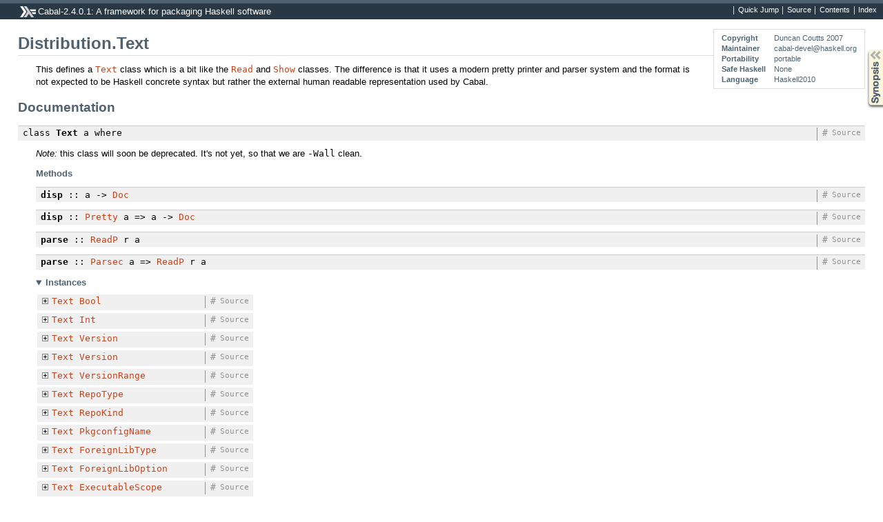

--- FILE ---
content_type: text/html; charset=utf-8
request_url: https://hackage-origin.haskell.org/package/Cabal-2.4.0.1/docs/Distribution-Text.html
body_size: 6233
content:
<!DOCTYPE html PUBLIC "-//W3C//DTD XHTML 1.0 Transitional//EN" "http://www.w3.org/TR/xhtml1/DTD/xhtml1-transitional.dtd"><html xmlns="http://www.w3.org/1999/xhtml"><head><style type="text/css">#synopsis details:not([open]) > ul { visibility: hidden; }</style><meta http-equiv="Content-Type" content="text/html; charset=UTF-8" /><title>Distribution.Text</title><link href="ocean.css" rel="stylesheet" type="text/css" title="Ocean" /><link rel="stylesheet" type="text/css" href="quick-jump.css" /><script src="haddock-bundle.min.js" async="async" type="text/javascript"></script><script src="https://cdnjs.cloudflare.com/ajax/libs/mathjax/2.7.0/MathJax.js?config=TeX-AMS-MML_HTMLorMML" type="text/javascript"></script></head><body><div id="package-header"><ul class="links" id="page-menu"><li><a href="src/Distribution.Text.html">Source</a></li><li><a href="/package/Cabal-2.4.0.1">Contents</a></li><li><a href="doc-index.html">Index</a></li></ul><p class="caption">Cabal-2.4.0.1: A framework for packaging Haskell software</p></div><div id="content"><div id="module-header"><table class="info"><tr><th valign="top">Copyright</th><td>Duncan Coutts 2007</td></tr><tr><th>Maintainer</th><td>cabal-devel@haskell.org</td></tr><tr><th>Portability</th><td>portable</td></tr><tr><th>Safe Haskell</th><td>None</td></tr><tr><th>Language</th><td>Haskell2010</td></tr></table><p class="caption">Distribution.Text</p></div><div id="description"><p class="caption">Description</p><div class="doc"><p>This defines a <code><a href="Distribution-Text.html#t:Text" title="Distribution.Text">Text</a></code> class which is a bit like the <code><a href="Distribution-Compat-Prelude-Internal.html#t:Read" title="Distribution.Compat.Prelude.Internal">Read</a></code> and <code><a href="Distribution-Compat-Prelude-Internal.html#t:Show" title="Distribution.Compat.Prelude.Internal">Show</a></code>
 classes. The difference is that it uses a modern pretty printer and parser
 system and the format is not expected to be Haskell concrete syntax but
 rather the external human readable representation used by Cabal.</p></div></div><div id="synopsis"><details id="syn"><summary>Synopsis</summary><ul class="details-toggle" data-details-id="syn"><li class="src short"><span class="keyword">class</span> <a href="#t:Text">Text</a> a <span class="keyword">where</span><ul class="subs"></ul></li><li class="src short"><a href="#v:defaultStyle">defaultStyle</a> :: <a href="/package/pretty-1.1.3.6/docs/Text-PrettyPrint-Annotated.html#t:Style" title="Text.PrettyPrint.Annotated">Style</a></li><li class="src short"><a href="#v:display">display</a> :: <a href="Distribution-Text.html#t:Text" title="Distribution.Text">Text</a> a =&gt; a -&gt; <a href="Distribution-Compat-Prelude-Internal.html#t:String" title="Distribution.Compat.Prelude.Internal">String</a></li><li class="src short"><a href="#v:flatStyle">flatStyle</a> :: <a href="/package/pretty-1.1.3.6/docs/Text-PrettyPrint-Annotated.html#t:Style" title="Text.PrettyPrint.Annotated">Style</a></li><li class="src short"><a href="#v:simpleParse">simpleParse</a> :: <a href="Distribution-Text.html#t:Text" title="Distribution.Text">Text</a> a =&gt; <a href="Distribution-Compat-Prelude-Internal.html#t:String" title="Distribution.Compat.Prelude.Internal">String</a> -&gt; <a href="Distribution-Compat-Prelude-Internal.html#t:Maybe" title="Distribution.Compat.Prelude.Internal">Maybe</a> a</li><li class="src short"><a href="#v:stdParse">stdParse</a> :: <a href="Distribution-Text.html#t:Text" title="Distribution.Text">Text</a> ver =&gt; (ver -&gt; <a href="Distribution-Compat-Prelude-Internal.html#t:String" title="Distribution.Compat.Prelude.Internal">String</a> -&gt; res) -&gt; <a href="Distribution-Compat-ReadP.html#t:ReadP" title="Distribution.Compat.ReadP">ReadP</a> r res</li></ul></details></div><div id="interface"><h1>Documentation</h1><div class="top"><p class="src"><span class="keyword">class</span> <a id="t:Text" class="def">Text</a> a <span class="keyword">where</span> <a href="src/Distribution.Text.html#Text" class="link">Source</a> <a href="#t:Text" class="selflink">#</a></p><div class="doc"><p><em>Note:</em> this class will soon be deprecated.
 It's not yet, so that we are <code>-Wall</code> clean.</p></div><div class="subs methods"><p class="caption">Methods</p><p class="src"><a id="v:disp" class="def">disp</a> :: a -&gt; <a href="/package/pretty-1.1.3.6/docs/Text-PrettyPrint.html#t:Doc" title="Text.PrettyPrint">Doc</a> <a href="src/Distribution.Text.html#disp" class="link">Source</a> <a href="#v:disp" class="selflink">#</a></p><p class="src"><a id="v:disp" class="def">disp</a> :: <a href="Distribution-Pretty.html#t:Pretty" title="Distribution.Pretty">Pretty</a> a =&gt; a -&gt; <a href="/package/pretty-1.1.3.6/docs/Text-PrettyPrint.html#t:Doc" title="Text.PrettyPrint">Doc</a> <a href="src/Distribution.Text.html#disp" class="link">Source</a> <a href="#v:disp" class="selflink">#</a></p><p class="src"><a id="v:parse" class="def">parse</a> :: <a href="Distribution-Compat-ReadP.html#t:ReadP" title="Distribution.Compat.ReadP">ReadP</a> r a <a href="src/Distribution.Text.html#parse" class="link">Source</a> <a href="#v:parse" class="selflink">#</a></p><p class="src"><a id="v:parse" class="def">parse</a> :: <a href="Distribution-Parsec-Class.html#t:Parsec" title="Distribution.Parsec.Class">Parsec</a> a =&gt; <a href="Distribution-Compat-ReadP.html#t:ReadP" title="Distribution.Compat.ReadP">ReadP</a> r a <a href="src/Distribution.Text.html#parse" class="link">Source</a> <a href="#v:parse" class="selflink">#</a></p></div><div class="subs instances"><details id="i:Text" open="open"><summary>Instances</summary><table><tr><td class="src clearfix"><span class="inst-left"><span class="instance details-toggle-control details-toggle" data-details-id="i:ic:Text:Text:1"></span> <a href="Distribution-Text.html#t:Text" title="Distribution.Text">Text</a> <a href="Distribution-Compat-Prelude-Internal.html#t:Bool" title="Distribution.Compat.Prelude.Internal">Bool</a></span> <a href="src/Distribution.Text.html#line-76" class="link">Source</a> <a href="#t:Text" class="selflink">#</a></td><td class="doc empty">&nbsp;</td></tr><tr><td colspan="2"><details id="i:ic:Text:Text:1"><summary class="hide-when-js-enabled">Instance details</summary><p>Defined in <a href="Distribution-Text.html">Distribution.Text</a></p> <div class="subs methods"><p class="caption">Methods</p><p class="src"><a href="#v:disp">disp</a> :: <a href="Distribution-Compat-Prelude-Internal.html#t:Bool" title="Distribution.Compat.Prelude.Internal">Bool</a> -&gt; <a href="/package/pretty-1.1.3.6/docs/Text-PrettyPrint.html#t:Doc" title="Text.PrettyPrint">Doc</a> <a href="src/Distribution.Text.html#disp" class="link">Source</a> <a href="#v:disp" class="selflink">#</a></p><p class="src"><a href="#v:parse">parse</a> :: <a href="Distribution-Compat-ReadP.html#t:ReadP" title="Distribution.Compat.ReadP">ReadP</a> r <a href="Distribution-Compat-Prelude-Internal.html#t:Bool" title="Distribution.Compat.Prelude.Internal">Bool</a> <a href="src/Distribution.Text.html#parse" class="link">Source</a> <a href="#v:parse" class="selflink">#</a></p></div></details></td></tr><tr><td class="src clearfix"><span class="inst-left"><span class="instance details-toggle-control details-toggle" data-details-id="i:ic:Text:Text:2"></span> <a href="Distribution-Text.html#t:Text" title="Distribution.Text">Text</a> <a href="Distribution-Compat-Prelude-Internal.html#t:Int" title="Distribution.Compat.Prelude.Internal">Int</a></span> <a href="src/Distribution.Text.html#line-82" class="link">Source</a> <a href="#t:Text" class="selflink">#</a></td><td class="doc empty">&nbsp;</td></tr><tr><td colspan="2"><details id="i:ic:Text:Text:2"><summary class="hide-when-js-enabled">Instance details</summary><p>Defined in <a href="Distribution-Text.html">Distribution.Text</a></p> <div class="subs methods"><p class="caption">Methods</p><p class="src"><a href="#v:disp">disp</a> :: <a href="Distribution-Compat-Prelude-Internal.html#t:Int" title="Distribution.Compat.Prelude.Internal">Int</a> -&gt; <a href="/package/pretty-1.1.3.6/docs/Text-PrettyPrint.html#t:Doc" title="Text.PrettyPrint">Doc</a> <a href="src/Distribution.Text.html#disp" class="link">Source</a> <a href="#v:disp" class="selflink">#</a></p><p class="src"><a href="#v:parse">parse</a> :: <a href="Distribution-Compat-ReadP.html#t:ReadP" title="Distribution.Compat.ReadP">ReadP</a> r <a href="Distribution-Compat-Prelude-Internal.html#t:Int" title="Distribution.Compat.Prelude.Internal">Int</a> <a href="src/Distribution.Text.html#parse" class="link">Source</a> <a href="#v:parse" class="selflink">#</a></p></div></details></td></tr><tr><td class="src clearfix"><span class="inst-left"><span class="instance details-toggle-control details-toggle" data-details-id="i:ic:Text:Text:3"></span> <a href="Distribution-Text.html#t:Text" title="Distribution.Text">Text</a> <a href="/package/base-4.11.1.0/docs/Data-Version.html#t:Version" title="Data.Version">Version</a></span> <a href="src/Distribution.Text.html#line-94" class="link">Source</a> <a href="#t:Text" class="selflink">#</a></td><td class="doc empty">&nbsp;</td></tr><tr><td colspan="2"><details id="i:ic:Text:Text:3"><summary class="hide-when-js-enabled">Instance details</summary><p>Defined in <a href="Distribution-Text.html">Distribution.Text</a></p> <div class="subs methods"><p class="caption">Methods</p><p class="src"><a href="#v:disp">disp</a> :: <a href="/package/base-4.11.1.0/docs/Data-Version.html#t:Version" title="Data.Version">Version</a> -&gt; <a href="/package/pretty-1.1.3.6/docs/Text-PrettyPrint.html#t:Doc" title="Text.PrettyPrint">Doc</a> <a href="src/Distribution.Text.html#disp" class="link">Source</a> <a href="#v:disp" class="selflink">#</a></p><p class="src"><a href="#v:parse">parse</a> :: <a href="Distribution-Compat-ReadP.html#t:ReadP" title="Distribution.Compat.ReadP">ReadP</a> r <a href="/package/base-4.11.1.0/docs/Data-Version.html#t:Version" title="Data.Version">Version</a> <a href="src/Distribution.Text.html#parse" class="link">Source</a> <a href="#v:parse" class="selflink">#</a></p></div></details></td></tr><tr><td class="src clearfix"><span class="inst-left"><span class="instance details-toggle-control details-toggle" data-details-id="i:ic:Text:Text:4"></span> <a href="Distribution-Text.html#t:Text" title="Distribution.Text">Text</a> <a href="Distribution-Types-Version.html#t:Version" title="Distribution.Types.Version">Version</a></span> <a href="src/Distribution.Text.html#line-125" class="link">Source</a> <a href="#t:Text" class="selflink">#</a></td><td class="doc empty">&nbsp;</td></tr><tr><td colspan="2"><details id="i:ic:Text:Text:4"><summary class="hide-when-js-enabled">Instance details</summary><p>Defined in <a href="Distribution-Types-Version.html">Distribution.Types.Version</a></p> <div class="subs methods"><p class="caption">Methods</p><p class="src"><a href="#v:disp">disp</a> :: <a href="Distribution-Types-Version.html#t:Version" title="Distribution.Types.Version">Version</a> -&gt; <a href="/package/pretty-1.1.3.6/docs/Text-PrettyPrint.html#t:Doc" title="Text.PrettyPrint">Doc</a> <a href="src/Distribution.Text.html#disp" class="link">Source</a> <a href="#v:disp" class="selflink">#</a></p><p class="src"><a href="#v:parse">parse</a> :: <a href="Distribution-Compat-ReadP.html#t:ReadP" title="Distribution.Compat.ReadP">ReadP</a> r <a href="Distribution-Types-Version.html#t:Version" title="Distribution.Types.Version">Version</a> <a href="src/Distribution.Text.html#parse" class="link">Source</a> <a href="#v:parse" class="selflink">#</a></p></div></details></td></tr><tr><td class="src clearfix"><span class="inst-left"><span class="instance details-toggle-control details-toggle" data-details-id="i:ic:Text:Text:5"></span> <a href="Distribution-Text.html#t:Text" title="Distribution.Text">Text</a> <a href="Distribution-Types-VersionRange.html#t:VersionRange" title="Distribution.Types.VersionRange">VersionRange</a></span> <a href="src/Distribution.Text.html#line-506" class="link">Source</a> <a href="#t:Text" class="selflink">#</a></td><td class="doc empty">&nbsp;</td></tr><tr><td colspan="2"><details id="i:ic:Text:Text:5"><summary class="hide-when-js-enabled">Instance details</summary><p>Defined in <a href="Distribution-Types-VersionRange.html">Distribution.Types.VersionRange</a></p> <div class="subs methods"><p class="caption">Methods</p><p class="src"><a href="#v:disp">disp</a> :: <a href="Distribution-Types-VersionRange.html#t:VersionRange" title="Distribution.Types.VersionRange">VersionRange</a> -&gt; <a href="/package/pretty-1.1.3.6/docs/Text-PrettyPrint.html#t:Doc" title="Text.PrettyPrint">Doc</a> <a href="src/Distribution.Text.html#disp" class="link">Source</a> <a href="#v:disp" class="selflink">#</a></p><p class="src"><a href="#v:parse">parse</a> :: <a href="Distribution-Compat-ReadP.html#t:ReadP" title="Distribution.Compat.ReadP">ReadP</a> r <a href="Distribution-Types-VersionRange.html#t:VersionRange" title="Distribution.Types.VersionRange">VersionRange</a> <a href="src/Distribution.Text.html#parse" class="link">Source</a> <a href="#v:parse" class="selflink">#</a></p></div></details></td></tr><tr><td class="src clearfix"><span class="inst-left"><span class="instance details-toggle-control details-toggle" data-details-id="i:ic:Text:Text:6"></span> <a href="Distribution-Text.html#t:Text" title="Distribution.Text">Text</a> <a href="Distribution-Types-SourceRepo.html#t:RepoType" title="Distribution.Types.SourceRepo">RepoType</a></span> <a href="src/Distribution.Text.html#line-170" class="link">Source</a> <a href="#t:Text" class="selflink">#</a></td><td class="doc empty">&nbsp;</td></tr><tr><td colspan="2"><details id="i:ic:Text:Text:6"><summary class="hide-when-js-enabled">Instance details</summary><p>Defined in <a href="Distribution-Types-SourceRepo.html">Distribution.Types.SourceRepo</a></p> <div class="subs methods"><p class="caption">Methods</p><p class="src"><a href="#v:disp">disp</a> :: <a href="Distribution-Types-SourceRepo.html#t:RepoType" title="Distribution.Types.SourceRepo">RepoType</a> -&gt; <a href="/package/pretty-1.1.3.6/docs/Text-PrettyPrint.html#t:Doc" title="Text.PrettyPrint">Doc</a> <a href="src/Distribution.Text.html#disp" class="link">Source</a> <a href="#v:disp" class="selflink">#</a></p><p class="src"><a href="#v:parse">parse</a> :: <a href="Distribution-Compat-ReadP.html#t:ReadP" title="Distribution.Compat.ReadP">ReadP</a> r <a href="Distribution-Types-SourceRepo.html#t:RepoType" title="Distribution.Types.SourceRepo">RepoType</a> <a href="src/Distribution.Text.html#parse" class="link">Source</a> <a href="#v:parse" class="selflink">#</a></p></div></details></td></tr><tr><td class="src clearfix"><span class="inst-left"><span class="instance details-toggle-control details-toggle" data-details-id="i:ic:Text:Text:7"></span> <a href="Distribution-Text.html#t:Text" title="Distribution.Text">Text</a> <a href="Distribution-Types-SourceRepo.html#t:RepoKind" title="Distribution.Types.SourceRepo">RepoKind</a></span> <a href="src/Distribution.Text.html#line-154" class="link">Source</a> <a href="#t:Text" class="selflink">#</a></td><td class="doc empty">&nbsp;</td></tr><tr><td colspan="2"><details id="i:ic:Text:Text:7"><summary class="hide-when-js-enabled">Instance details</summary><p>Defined in <a href="Distribution-Types-SourceRepo.html">Distribution.Types.SourceRepo</a></p> <div class="subs methods"><p class="caption">Methods</p><p class="src"><a href="#v:disp">disp</a> :: <a href="Distribution-Types-SourceRepo.html#t:RepoKind" title="Distribution.Types.SourceRepo">RepoKind</a> -&gt; <a href="/package/pretty-1.1.3.6/docs/Text-PrettyPrint.html#t:Doc" title="Text.PrettyPrint">Doc</a> <a href="src/Distribution.Text.html#disp" class="link">Source</a> <a href="#v:disp" class="selflink">#</a></p><p class="src"><a href="#v:parse">parse</a> :: <a href="Distribution-Compat-ReadP.html#t:ReadP" title="Distribution.Compat.ReadP">ReadP</a> r <a href="Distribution-Types-SourceRepo.html#t:RepoKind" title="Distribution.Types.SourceRepo">RepoKind</a> <a href="src/Distribution.Text.html#parse" class="link">Source</a> <a href="#v:parse" class="selflink">#</a></p></div></details></td></tr><tr><td class="src clearfix"><span class="inst-left"><span class="instance details-toggle-control details-toggle" data-details-id="i:ic:Text:Text:8"></span> <a href="Distribution-Text.html#t:Text" title="Distribution.Text">Text</a> <a href="Distribution-Types-PkgconfigName.html#t:PkgconfigName" title="Distribution.Types.PkgconfigName">PkgconfigName</a></span> <a href="src/Distribution.Text.html#line-62" class="link">Source</a> <a href="#t:Text" class="selflink">#</a></td><td class="doc empty">&nbsp;</td></tr><tr><td colspan="2"><details id="i:ic:Text:Text:8"><summary class="hide-when-js-enabled">Instance details</summary><p>Defined in <a href="Distribution-Types-PkgconfigName.html">Distribution.Types.PkgconfigName</a></p> <div class="subs methods"><p class="caption">Methods</p><p class="src"><a href="#v:disp">disp</a> :: <a href="Distribution-Types-PkgconfigName.html#t:PkgconfigName" title="Distribution.Types.PkgconfigName">PkgconfigName</a> -&gt; <a href="/package/pretty-1.1.3.6/docs/Text-PrettyPrint.html#t:Doc" title="Text.PrettyPrint">Doc</a> <a href="src/Distribution.Text.html#disp" class="link">Source</a> <a href="#v:disp" class="selflink">#</a></p><p class="src"><a href="#v:parse">parse</a> :: <a href="Distribution-Compat-ReadP.html#t:ReadP" title="Distribution.Compat.ReadP">ReadP</a> r <a href="Distribution-Types-PkgconfigName.html#t:PkgconfigName" title="Distribution.Types.PkgconfigName">PkgconfigName</a> <a href="src/Distribution.Text.html#parse" class="link">Source</a> <a href="#v:parse" class="selflink">#</a></p></div></details></td></tr><tr><td class="src clearfix"><span class="inst-left"><span class="instance details-toggle-control details-toggle" data-details-id="i:ic:Text:Text:9"></span> <a href="Distribution-Text.html#t:Text" title="Distribution.Text">Text</a> <a href="Distribution-Types-ForeignLibType.html#t:ForeignLibType" title="Distribution.Types.ForeignLibType">ForeignLibType</a></span> <a href="src/Distribution.Text.html#line-46" class="link">Source</a> <a href="#t:Text" class="selflink">#</a></td><td class="doc empty">&nbsp;</td></tr><tr><td colspan="2"><details id="i:ic:Text:Text:9"><summary class="hide-when-js-enabled">Instance details</summary><p>Defined in <a href="Distribution-Types-ForeignLibType.html">Distribution.Types.ForeignLibType</a></p> <div class="subs methods"><p class="caption">Methods</p><p class="src"><a href="#v:disp">disp</a> :: <a href="Distribution-Types-ForeignLibType.html#t:ForeignLibType" title="Distribution.Types.ForeignLibType">ForeignLibType</a> -&gt; <a href="/package/pretty-1.1.3.6/docs/Text-PrettyPrint.html#t:Doc" title="Text.PrettyPrint">Doc</a> <a href="src/Distribution.Text.html#disp" class="link">Source</a> <a href="#v:disp" class="selflink">#</a></p><p class="src"><a href="#v:parse">parse</a> :: <a href="Distribution-Compat-ReadP.html#t:ReadP" title="Distribution.Compat.ReadP">ReadP</a> r <a href="Distribution-Types-ForeignLibType.html#t:ForeignLibType" title="Distribution.Types.ForeignLibType">ForeignLibType</a> <a href="src/Distribution.Text.html#parse" class="link">Source</a> <a href="#v:parse" class="selflink">#</a></p></div></details></td></tr><tr><td class="src clearfix"><span class="inst-left"><span class="instance details-toggle-control details-toggle" data-details-id="i:ic:Text:Text:10"></span> <a href="Distribution-Text.html#t:Text" title="Distribution.Text">Text</a> <a href="Distribution-Types-ForeignLibOption.html#t:ForeignLibOption" title="Distribution.Types.ForeignLibOption">ForeignLibOption</a></span> <a href="src/Distribution.Text.html#line-38" class="link">Source</a> <a href="#t:Text" class="selflink">#</a></td><td class="doc empty">&nbsp;</td></tr><tr><td colspan="2"><details id="i:ic:Text:Text:10"><summary class="hide-when-js-enabled">Instance details</summary><p>Defined in <a href="Distribution-Types-ForeignLibOption.html">Distribution.Types.ForeignLibOption</a></p> <div class="subs methods"><p class="caption">Methods</p><p class="src"><a href="#v:disp">disp</a> :: <a href="Distribution-Types-ForeignLibOption.html#t:ForeignLibOption" title="Distribution.Types.ForeignLibOption">ForeignLibOption</a> -&gt; <a href="/package/pretty-1.1.3.6/docs/Text-PrettyPrint.html#t:Doc" title="Text.PrettyPrint">Doc</a> <a href="src/Distribution.Text.html#disp" class="link">Source</a> <a href="#v:disp" class="selflink">#</a></p><p class="src"><a href="#v:parse">parse</a> :: <a href="Distribution-Compat-ReadP.html#t:ReadP" title="Distribution.Compat.ReadP">ReadP</a> r <a href="Distribution-Types-ForeignLibOption.html#t:ForeignLibOption" title="Distribution.Types.ForeignLibOption">ForeignLibOption</a> <a href="src/Distribution.Text.html#parse" class="link">Source</a> <a href="#v:parse" class="selflink">#</a></p></div></details></td></tr><tr><td class="src clearfix"><span class="inst-left"><span class="instance details-toggle-control details-toggle" data-details-id="i:ic:Text:Text:11"></span> <a href="Distribution-Text.html#t:Text" title="Distribution.Text">Text</a> <a href="Distribution-Types-ExecutableScope.html#t:ExecutableScope" title="Distribution.Types.ExecutableScope">ExecutableScope</a></span> <a href="src/Distribution.Text.html#line-32" class="link">Source</a> <a href="#t:Text" class="selflink">#</a></td><td class="doc empty">&nbsp;</td></tr><tr><td colspan="2"><details id="i:ic:Text:Text:11"><summary class="hide-when-js-enabled">Instance details</summary><p>Defined in <a href="Distribution-Types-ExecutableScope.html">Distribution.Types.ExecutableScope</a></p> <div class="subs methods"><p class="caption">Methods</p><p class="src"><a href="#v:disp">disp</a> :: <a href="Distribution-Types-ExecutableScope.html#t:ExecutableScope" title="Distribution.Types.ExecutableScope">ExecutableScope</a> -&gt; <a href="/package/pretty-1.1.3.6/docs/Text-PrettyPrint.html#t:Doc" title="Text.PrettyPrint">Doc</a> <a href="src/Distribution.Text.html#disp" class="link">Source</a> <a href="#v:disp" class="selflink">#</a></p><p class="src"><a href="#v:parse">parse</a> :: <a href="Distribution-Compat-ReadP.html#t:ReadP" title="Distribution.Compat.ReadP">ReadP</a> r <a href="Distribution-Types-ExecutableScope.html#t:ExecutableScope" title="Distribution.Types.ExecutableScope">ExecutableScope</a> <a href="src/Distribution.Text.html#parse" class="link">Source</a> <a href="#v:parse" class="selflink">#</a></p></div></details></td></tr><tr><td class="src clearfix"><span class="inst-left"><span class="instance details-toggle-control details-toggle" data-details-id="i:ic:Text:Text:12"></span> <a href="Distribution-Text.html#t:Text" title="Distribution.Text">Text</a> <a href="Distribution-Types-ComponentId.html#t:ComponentId" title="Distribution.Types.ComponentId">ComponentId</a></span> <a href="src/Distribution.Text.html#line-69" class="link">Source</a> <a href="#t:Text" class="selflink">#</a></td><td class="doc empty">&nbsp;</td></tr><tr><td colspan="2"><details id="i:ic:Text:Text:12"><summary class="hide-when-js-enabled">Instance details</summary><p>Defined in <a href="Distribution-Types-ComponentId.html">Distribution.Types.ComponentId</a></p> <div class="subs methods"><p class="caption">Methods</p><p class="src"><a href="#v:disp">disp</a> :: <a href="Distribution-Types-ComponentId.html#t:ComponentId" title="Distribution.Types.ComponentId">ComponentId</a> -&gt; <a href="/package/pretty-1.1.3.6/docs/Text-PrettyPrint.html#t:Doc" title="Text.PrettyPrint">Doc</a> <a href="src/Distribution.Text.html#disp" class="link">Source</a> <a href="#v:disp" class="selflink">#</a></p><p class="src"><a href="#v:parse">parse</a> :: <a href="Distribution-Compat-ReadP.html#t:ReadP" title="Distribution.Compat.ReadP">ReadP</a> r <a href="Distribution-Types-ComponentId.html#t:ComponentId" title="Distribution.Types.ComponentId">ComponentId</a> <a href="src/Distribution.Text.html#parse" class="link">Source</a> <a href="#v:parse" class="selflink">#</a></p></div></details></td></tr><tr><td class="src clearfix"><span class="inst-left"><span class="instance details-toggle-control details-toggle" data-details-id="i:ic:Text:Text:13"></span> <a href="Distribution-Text.html#t:Text" title="Distribution.Text">Text</a> <a href="Distribution-Types-BuildType.html#t:BuildType" title="Distribution.Types.BuildType">BuildType</a></span> <a href="src/Distribution.Text.html#line-58" class="link">Source</a> <a href="#t:Text" class="selflink">#</a></td><td class="doc empty">&nbsp;</td></tr><tr><td colspan="2"><details id="i:ic:Text:Text:13"><summary class="hide-when-js-enabled">Instance details</summary><p>Defined in <a href="Distribution-Types-BuildType.html">Distribution.Types.BuildType</a></p> <div class="subs methods"><p class="caption">Methods</p><p class="src"><a href="#v:disp">disp</a> :: <a href="Distribution-Types-BuildType.html#t:BuildType" title="Distribution.Types.BuildType">BuildType</a> -&gt; <a href="/package/pretty-1.1.3.6/docs/Text-PrettyPrint.html#t:Doc" title="Text.PrettyPrint">Doc</a> <a href="src/Distribution.Text.html#disp" class="link">Source</a> <a href="#v:disp" class="selflink">#</a></p><p class="src"><a href="#v:parse">parse</a> :: <a href="Distribution-Compat-ReadP.html#t:ReadP" title="Distribution.Compat.ReadP">ReadP</a> r <a href="Distribution-Types-BuildType.html#t:BuildType" title="Distribution.Types.BuildType">BuildType</a> <a href="src/Distribution.Text.html#parse" class="link">Source</a> <a href="#v:parse" class="selflink">#</a></p></div></details></td></tr><tr><td class="src clearfix"><span class="inst-left"><span class="instance details-toggle-control details-toggle" data-details-id="i:ic:Text:Text:14"></span> <a href="Distribution-Text.html#t:Text" title="Distribution.Text">Text</a> <a href="Distribution-Types-AbiHash.html#t:AbiHash" title="Distribution.Types.AbiHash">AbiHash</a></span> <a href="src/Distribution.Text.html#line-65" class="link">Source</a> <a href="#t:Text" class="selflink">#</a></td><td class="doc empty">&nbsp;</td></tr><tr><td colspan="2"><details id="i:ic:Text:Text:14"><summary class="hide-when-js-enabled">Instance details</summary><p>Defined in <a href="Distribution-Types-AbiHash.html">Distribution.Types.AbiHash</a></p> <div class="subs methods"><p class="caption">Methods</p><p class="src"><a href="#v:disp">disp</a> :: <a href="Distribution-Types-AbiHash.html#t:AbiHash" title="Distribution.Types.AbiHash">AbiHash</a> -&gt; <a href="/package/pretty-1.1.3.6/docs/Text-PrettyPrint.html#t:Doc" title="Text.PrettyPrint">Doc</a> <a href="src/Distribution.Text.html#disp" class="link">Source</a> <a href="#v:disp" class="selflink">#</a></p><p class="src"><a href="#v:parse">parse</a> :: <a href="Distribution-Compat-ReadP.html#t:ReadP" title="Distribution.Compat.ReadP">ReadP</a> r <a href="Distribution-Types-AbiHash.html#t:AbiHash" title="Distribution.Types.AbiHash">AbiHash</a> <a href="src/Distribution.Text.html#parse" class="link">Source</a> <a href="#v:parse" class="selflink">#</a></p></div></details></td></tr><tr><td class="src clearfix"><span class="inst-left"><span class="instance details-toggle-control details-toggle" data-details-id="i:ic:Text:Text:15"></span> <a href="Distribution-Text.html#t:Text" title="Distribution.Text">Text</a> <a href="Distribution-System.html#t:Platform" title="Distribution.System">Platform</a></span> <a href="src/Distribution.Text.html#line-248" class="link">Source</a> <a href="#t:Text" class="selflink">#</a></td><td class="doc empty">&nbsp;</td></tr><tr><td colspan="2"><details id="i:ic:Text:Text:15"><summary class="hide-when-js-enabled">Instance details</summary><p>Defined in <a href="Distribution-System.html">Distribution.System</a></p> <div class="subs methods"><p class="caption">Methods</p><p class="src"><a href="#v:disp">disp</a> :: <a href="Distribution-System.html#t:Platform" title="Distribution.System">Platform</a> -&gt; <a href="/package/pretty-1.1.3.6/docs/Text-PrettyPrint.html#t:Doc" title="Text.PrettyPrint">Doc</a> <a href="src/Distribution.Text.html#disp" class="link">Source</a> <a href="#v:disp" class="selflink">#</a></p><p class="src"><a href="#v:parse">parse</a> :: <a href="Distribution-Compat-ReadP.html#t:ReadP" title="Distribution.Compat.ReadP">ReadP</a> r <a href="Distribution-System.html#t:Platform" title="Distribution.System">Platform</a> <a href="src/Distribution.Text.html#parse" class="link">Source</a> <a href="#v:parse" class="selflink">#</a></p></div></details></td></tr><tr><td class="src clearfix"><span class="inst-left"><span class="instance details-toggle-control details-toggle" data-details-id="i:ic:Text:Text:16"></span> <a href="Distribution-Text.html#t:Text" title="Distribution.Text">Text</a> <a href="Distribution-System.html#t:Arch" title="Distribution.System">Arch</a></span> <a href="src/Distribution.Text.html#line-206" class="link">Source</a> <a href="#t:Text" class="selflink">#</a></td><td class="doc empty">&nbsp;</td></tr><tr><td colspan="2"><details id="i:ic:Text:Text:16"><summary class="hide-when-js-enabled">Instance details</summary><p>Defined in <a href="Distribution-System.html">Distribution.System</a></p> <div class="subs methods"><p class="caption">Methods</p><p class="src"><a href="#v:disp">disp</a> :: <a href="Distribution-System.html#t:Arch" title="Distribution.System">Arch</a> -&gt; <a href="/package/pretty-1.1.3.6/docs/Text-PrettyPrint.html#t:Doc" title="Text.PrettyPrint">Doc</a> <a href="src/Distribution.Text.html#disp" class="link">Source</a> <a href="#v:disp" class="selflink">#</a></p><p class="src"><a href="#v:parse">parse</a> :: <a href="Distribution-Compat-ReadP.html#t:ReadP" title="Distribution.Compat.ReadP">ReadP</a> r <a href="Distribution-System.html#t:Arch" title="Distribution.System">Arch</a> <a href="src/Distribution.Text.html#parse" class="link">Source</a> <a href="#v:parse" class="selflink">#</a></p></div></details></td></tr><tr><td class="src clearfix"><span class="inst-left"><span class="instance details-toggle-control details-toggle" data-details-id="i:ic:Text:Text:17"></span> <a href="Distribution-Text.html#t:Text" title="Distribution.Text">Text</a> <a href="Distribution-System.html#t:OS" title="Distribution.System">OS</a></span> <a href="src/Distribution.Text.html#line-137" class="link">Source</a> <a href="#t:Text" class="selflink">#</a></td><td class="doc empty">&nbsp;</td></tr><tr><td colspan="2"><details id="i:ic:Text:Text:17"><summary class="hide-when-js-enabled">Instance details</summary><p>Defined in <a href="Distribution-System.html">Distribution.System</a></p> <div class="subs methods"><p class="caption">Methods</p><p class="src"><a href="#v:disp">disp</a> :: <a href="Distribution-System.html#t:OS" title="Distribution.System">OS</a> -&gt; <a href="/package/pretty-1.1.3.6/docs/Text-PrettyPrint.html#t:Doc" title="Text.PrettyPrint">Doc</a> <a href="src/Distribution.Text.html#disp" class="link">Source</a> <a href="#v:disp" class="selflink">#</a></p><p class="src"><a href="#v:parse">parse</a> :: <a href="Distribution-Compat-ReadP.html#t:ReadP" title="Distribution.Compat.ReadP">ReadP</a> r <a href="Distribution-System.html#t:OS" title="Distribution.System">OS</a> <a href="src/Distribution.Text.html#parse" class="link">Source</a> <a href="#v:parse" class="selflink">#</a></p></div></details></td></tr><tr><td class="src clearfix"><span class="inst-left"><span class="instance details-toggle-control details-toggle" data-details-id="i:ic:Text:Text:18"></span> <a href="Distribution-Text.html#t:Text" title="Distribution.Text">Text</a> <a href="Distribution-ModuleName.html#t:ModuleName" title="Distribution.ModuleName">ModuleName</a></span> <a href="src/Distribution.Text.html#line-63" class="link">Source</a> <a href="#t:Text" class="selflink">#</a></td><td class="doc empty">&nbsp;</td></tr><tr><td colspan="2"><details id="i:ic:Text:Text:18"><summary class="hide-when-js-enabled">Instance details</summary><p>Defined in <a href="Distribution-ModuleName.html">Distribution.ModuleName</a></p> <div class="subs methods"><p class="caption">Methods</p><p class="src"><a href="#v:disp">disp</a> :: <a href="Distribution-ModuleName.html#t:ModuleName" title="Distribution.ModuleName">ModuleName</a> -&gt; <a href="/package/pretty-1.1.3.6/docs/Text-PrettyPrint.html#t:Doc" title="Text.PrettyPrint">Doc</a> <a href="src/Distribution.Text.html#disp" class="link">Source</a> <a href="#v:disp" class="selflink">#</a></p><p class="src"><a href="#v:parse">parse</a> :: <a href="Distribution-Compat-ReadP.html#t:ReadP" title="Distribution.Compat.ReadP">ReadP</a> r <a href="Distribution-ModuleName.html#t:ModuleName" title="Distribution.ModuleName">ModuleName</a> <a href="src/Distribution.Text.html#parse" class="link">Source</a> <a href="#v:parse" class="selflink">#</a></p></div></details></td></tr><tr><td class="src clearfix"><span class="inst-left"><span class="instance details-toggle-control details-toggle" data-details-id="i:ic:Text:Text:19"></span> <a href="Distribution-Text.html#t:Text" title="Distribution.Text">Text</a> <a href="Distribution-Types-ModuleRenaming.html#t:ModuleRenaming" title="Distribution.Types.ModuleRenaming">ModuleRenaming</a></span> <a href="src/Distribution.Text.html#line-114" class="link">Source</a> <a href="#t:Text" class="selflink">#</a></td><td class="doc empty">&nbsp;</td></tr><tr><td colspan="2"><details id="i:ic:Text:Text:19"><summary class="hide-when-js-enabled">Instance details</summary><p>Defined in <a href="Distribution-Types-ModuleRenaming.html">Distribution.Types.ModuleRenaming</a></p> <div class="subs methods"><p class="caption">Methods</p><p class="src"><a href="#v:disp">disp</a> :: <a href="Distribution-Types-ModuleRenaming.html#t:ModuleRenaming" title="Distribution.Types.ModuleRenaming">ModuleRenaming</a> -&gt; <a href="/package/pretty-1.1.3.6/docs/Text-PrettyPrint.html#t:Doc" title="Text.PrettyPrint">Doc</a> <a href="src/Distribution.Text.html#disp" class="link">Source</a> <a href="#v:disp" class="selflink">#</a></p><p class="src"><a href="#v:parse">parse</a> :: <a href="Distribution-Compat-ReadP.html#t:ReadP" title="Distribution.Compat.ReadP">ReadP</a> r <a href="Distribution-Types-ModuleRenaming.html#t:ModuleRenaming" title="Distribution.Types.ModuleRenaming">ModuleRenaming</a> <a href="src/Distribution.Text.html#parse" class="link">Source</a> <a href="#v:parse" class="selflink">#</a></p></div></details></td></tr><tr><td class="src clearfix"><span class="inst-left"><span class="instance details-toggle-control details-toggle" data-details-id="i:ic:Text:Text:20"></span> <a href="Distribution-Text.html#t:Text" title="Distribution.Text">Text</a> <a href="Distribution-Types-IncludeRenaming.html#t:IncludeRenaming" title="Distribution.Types.IncludeRenaming">IncludeRenaming</a></span> <a href="src/Distribution.Text.html#line-65" class="link">Source</a> <a href="#t:Text" class="selflink">#</a></td><td class="doc empty">&nbsp;</td></tr><tr><td colspan="2"><details id="i:ic:Text:Text:20"><summary class="hide-when-js-enabled">Instance details</summary><p>Defined in <a href="Distribution-Types-IncludeRenaming.html">Distribution.Types.IncludeRenaming</a></p> <div class="subs methods"><p class="caption">Methods</p><p class="src"><a href="#v:disp">disp</a> :: <a href="Distribution-Types-IncludeRenaming.html#t:IncludeRenaming" title="Distribution.Types.IncludeRenaming">IncludeRenaming</a> -&gt; <a href="/package/pretty-1.1.3.6/docs/Text-PrettyPrint.html#t:Doc" title="Text.PrettyPrint">Doc</a> <a href="src/Distribution.Text.html#disp" class="link">Source</a> <a href="#v:disp" class="selflink">#</a></p><p class="src"><a href="#v:parse">parse</a> :: <a href="Distribution-Compat-ReadP.html#t:ReadP" title="Distribution.Compat.ReadP">ReadP</a> r <a href="Distribution-Types-IncludeRenaming.html#t:IncludeRenaming" title="Distribution.Types.IncludeRenaming">IncludeRenaming</a> <a href="src/Distribution.Text.html#parse" class="link">Source</a> <a href="#v:parse" class="selflink">#</a></p></div></details></td></tr><tr><td class="src clearfix"><span class="inst-left"><span class="instance details-toggle-control details-toggle" data-details-id="i:ic:Text:Text:21"></span> <a href="Distribution-Text.html#t:Text" title="Distribution.Text">Text</a> <a href="Distribution-Types-TestType.html#t:TestType" title="Distribution.Types.TestType">TestType</a></span> <a href="src/Distribution.Text.html#line-44" class="link">Source</a> <a href="#t:Text" class="selflink">#</a></td><td class="doc empty">&nbsp;</td></tr><tr><td colspan="2"><details id="i:ic:Text:Text:21"><summary class="hide-when-js-enabled">Instance details</summary><p>Defined in <a href="Distribution-Types-TestType.html">Distribution.Types.TestType</a></p> <div class="subs methods"><p class="caption">Methods</p><p class="src"><a href="#v:disp">disp</a> :: <a href="Distribution-Types-TestType.html#t:TestType" title="Distribution.Types.TestType">TestType</a> -&gt; <a href="/package/pretty-1.1.3.6/docs/Text-PrettyPrint.html#t:Doc" title="Text.PrettyPrint">Doc</a> <a href="src/Distribution.Text.html#disp" class="link">Source</a> <a href="#v:disp" class="selflink">#</a></p><p class="src"><a href="#v:parse">parse</a> :: <a href="Distribution-Compat-ReadP.html#t:ReadP" title="Distribution.Compat.ReadP">ReadP</a> r <a href="Distribution-Types-TestType.html#t:TestType" title="Distribution.Types.TestType">TestType</a> <a href="src/Distribution.Text.html#parse" class="link">Source</a> <a href="#v:parse" class="selflink">#</a></p></div></details></td></tr><tr><td class="src clearfix"><span class="inst-left"><span class="instance details-toggle-control details-toggle" data-details-id="i:ic:Text:Text:22"></span> <a href="Distribution-Text.html#t:Text" title="Distribution.Text">Text</a> <a href="Distribution-Types-PkgconfigDependency.html#t:PkgconfigDependency" title="Distribution.Types.PkgconfigDependency">PkgconfigDependency</a></span> <a href="src/Distribution.Text.html#line-45" class="link">Source</a> <a href="#t:Text" class="selflink">#</a></td><td class="doc empty">&nbsp;</td></tr><tr><td colspan="2"><details id="i:ic:Text:Text:22"><summary class="hide-when-js-enabled">Instance details</summary><p>Defined in <a href="Distribution-Types-PkgconfigDependency.html">Distribution.Types.PkgconfigDependency</a></p> <div class="subs methods"><p class="caption">Methods</p><p class="src"><a href="#v:disp">disp</a> :: <a href="Distribution-Types-PkgconfigDependency.html#t:PkgconfigDependency" title="Distribution.Types.PkgconfigDependency">PkgconfigDependency</a> -&gt; <a href="/package/pretty-1.1.3.6/docs/Text-PrettyPrint.html#t:Doc" title="Text.PrettyPrint">Doc</a> <a href="src/Distribution.Text.html#disp" class="link">Source</a> <a href="#v:disp" class="selflink">#</a></p><p class="src"><a href="#v:parse">parse</a> :: <a href="Distribution-Compat-ReadP.html#t:ReadP" title="Distribution.Compat.ReadP">ReadP</a> r <a href="Distribution-Types-PkgconfigDependency.html#t:PkgconfigDependency" title="Distribution.Types.PkgconfigDependency">PkgconfigDependency</a> <a href="src/Distribution.Text.html#parse" class="link">Source</a> <a href="#v:parse" class="selflink">#</a></p></div></details></td></tr><tr><td class="src clearfix"><span class="inst-left"><span class="instance details-toggle-control details-toggle" data-details-id="i:ic:Text:Text:23"></span> <a href="Distribution-Text.html#t:Text" title="Distribution.Text">Text</a> <a href="Distribution-Types-BenchmarkType.html#t:BenchmarkType" title="Distribution.Types.BenchmarkType">BenchmarkType</a></span> <a href="src/Distribution.Text.html#line-42" class="link">Source</a> <a href="#t:Text" class="selflink">#</a></td><td class="doc empty">&nbsp;</td></tr><tr><td colspan="2"><details id="i:ic:Text:Text:23"><summary class="hide-when-js-enabled">Instance details</summary><p>Defined in <a href="Distribution-Types-BenchmarkType.html">Distribution.Types.BenchmarkType</a></p> <div class="subs methods"><p class="caption">Methods</p><p class="src"><a href="#v:disp">disp</a> :: <a href="Distribution-Types-BenchmarkType.html#t:BenchmarkType" title="Distribution.Types.BenchmarkType">BenchmarkType</a> -&gt; <a href="/package/pretty-1.1.3.6/docs/Text-PrettyPrint.html#t:Doc" title="Text.PrettyPrint">Doc</a> <a href="src/Distribution.Text.html#disp" class="link">Source</a> <a href="#v:disp" class="selflink">#</a></p><p class="src"><a href="#v:parse">parse</a> :: <a href="Distribution-Compat-ReadP.html#t:ReadP" title="Distribution.Compat.ReadP">ReadP</a> r <a href="Distribution-Types-BenchmarkType.html#t:BenchmarkType" title="Distribution.Types.BenchmarkType">BenchmarkType</a> <a href="src/Distribution.Text.html#parse" class="link">Source</a> <a href="#v:parse" class="selflink">#</a></p></div></details></td></tr><tr><td class="src clearfix"><span class="inst-left"><span class="instance details-toggle-control details-toggle" data-details-id="i:ic:Text:Text:24"></span> <a href="Distribution-Text.html#t:Text" title="Distribution.Text">Text</a> <a href="Distribution-License.html#t:License" title="Distribution.License">License</a></span> <a href="src/Distribution.Text.html#line-249" class="link">Source</a> <a href="#t:Text" class="selflink">#</a></td><td class="doc empty">&nbsp;</td></tr><tr><td colspan="2"><details id="i:ic:Text:Text:24"><summary class="hide-when-js-enabled">Instance details</summary><p>Defined in <a href="Distribution-License.html">Distribution.License</a></p> <div class="subs methods"><p class="caption">Methods</p><p class="src"><a href="#v:disp">disp</a> :: <a href="Distribution-License.html#t:License" title="Distribution.License">License</a> -&gt; <a href="/package/pretty-1.1.3.6/docs/Text-PrettyPrint.html#t:Doc" title="Text.PrettyPrint">Doc</a> <a href="src/Distribution.Text.html#disp" class="link">Source</a> <a href="#v:disp" class="selflink">#</a></p><p class="src"><a href="#v:parse">parse</a> :: <a href="Distribution-Compat-ReadP.html#t:ReadP" title="Distribution.Compat.ReadP">ReadP</a> r <a href="Distribution-License.html#t:License" title="Distribution.License">License</a> <a href="src/Distribution.Text.html#parse" class="link">Source</a> <a href="#v:parse" class="selflink">#</a></p></div></details></td></tr><tr><td class="src clearfix"><span class="inst-left"><span class="instance details-toggle-control details-toggle" data-details-id="i:ic:Text:Text:25"></span> <a href="Distribution-Text.html#t:Text" title="Distribution.Text">Text</a> <a href="Language-Haskell-Extension.html#t:KnownExtension" title="Language.Haskell.Extension">KnownExtension</a></span> <a href="src/Distribution.Text.html#line-866" class="link">Source</a> <a href="#t:Text" class="selflink">#</a></td><td class="doc empty">&nbsp;</td></tr><tr><td colspan="2"><details id="i:ic:Text:Text:25"><summary class="hide-when-js-enabled">Instance details</summary><p>Defined in <a href="Language-Haskell-Extension.html">Language.Haskell.Extension</a></p> <div class="subs methods"><p class="caption">Methods</p><p class="src"><a href="#v:disp">disp</a> :: <a href="Language-Haskell-Extension.html#t:KnownExtension" title="Language.Haskell.Extension">KnownExtension</a> -&gt; <a href="/package/pretty-1.1.3.6/docs/Text-PrettyPrint.html#t:Doc" title="Text.PrettyPrint">Doc</a> <a href="src/Distribution.Text.html#disp" class="link">Source</a> <a href="#v:disp" class="selflink">#</a></p><p class="src"><a href="#v:parse">parse</a> :: <a href="Distribution-Compat-ReadP.html#t:ReadP" title="Distribution.Compat.ReadP">ReadP</a> r <a href="Language-Haskell-Extension.html#t:KnownExtension" title="Language.Haskell.Extension">KnownExtension</a> <a href="src/Distribution.Text.html#parse" class="link">Source</a> <a href="#v:parse" class="selflink">#</a></p></div></details></td></tr><tr><td class="src clearfix"><span class="inst-left"><span class="instance details-toggle-control details-toggle" data-details-id="i:ic:Text:Text:26"></span> <a href="Distribution-Text.html#t:Text" title="Distribution.Text">Text</a> <a href="Language-Haskell-Extension.html#t:Extension" title="Language.Haskell.Extension">Extension</a></span> <a href="src/Distribution.Text.html#line-858" class="link">Source</a> <a href="#t:Text" class="selflink">#</a></td><td class="doc empty">&nbsp;</td></tr><tr><td colspan="2"><details id="i:ic:Text:Text:26"><summary class="hide-when-js-enabled">Instance details</summary><p>Defined in <a href="Language-Haskell-Extension.html">Language.Haskell.Extension</a></p> <div class="subs methods"><p class="caption">Methods</p><p class="src"><a href="#v:disp">disp</a> :: <a href="Language-Haskell-Extension.html#t:Extension" title="Language.Haskell.Extension">Extension</a> -&gt; <a href="/package/pretty-1.1.3.6/docs/Text-PrettyPrint.html#t:Doc" title="Text.PrettyPrint">Doc</a> <a href="src/Distribution.Text.html#disp" class="link">Source</a> <a href="#v:disp" class="selflink">#</a></p><p class="src"><a href="#v:parse">parse</a> :: <a href="Distribution-Compat-ReadP.html#t:ReadP" title="Distribution.Compat.ReadP">ReadP</a> r <a href="Language-Haskell-Extension.html#t:Extension" title="Language.Haskell.Extension">Extension</a> <a href="src/Distribution.Text.html#parse" class="link">Source</a> <a href="#v:parse" class="selflink">#</a></p></div></details></td></tr><tr><td class="src clearfix"><span class="inst-left"><span class="instance details-toggle-control details-toggle" data-details-id="i:ic:Text:Text:27"></span> <a href="Distribution-Text.html#t:Text" title="Distribution.Text">Text</a> <a href="Language-Haskell-Extension.html#t:Language" title="Language.Haskell.Extension">Language</a></span> <a href="src/Distribution.Text.html#line-77" class="link">Source</a> <a href="#t:Text" class="selflink">#</a></td><td class="doc empty">&nbsp;</td></tr><tr><td colspan="2"><details id="i:ic:Text:Text:27"><summary class="hide-when-js-enabled">Instance details</summary><p>Defined in <a href="Language-Haskell-Extension.html">Language.Haskell.Extension</a></p> <div class="subs methods"><p class="caption">Methods</p><p class="src"><a href="#v:disp">disp</a> :: <a href="Language-Haskell-Extension.html#t:Language" title="Language.Haskell.Extension">Language</a> -&gt; <a href="/package/pretty-1.1.3.6/docs/Text-PrettyPrint.html#t:Doc" title="Text.PrettyPrint">Doc</a> <a href="src/Distribution.Text.html#disp" class="link">Source</a> <a href="#v:disp" class="selflink">#</a></p><p class="src"><a href="#v:parse">parse</a> :: <a href="Distribution-Compat-ReadP.html#t:ReadP" title="Distribution.Compat.ReadP">ReadP</a> r <a href="Language-Haskell-Extension.html#t:Language" title="Language.Haskell.Extension">Language</a> <a href="src/Distribution.Text.html#parse" class="link">Source</a> <a href="#v:parse" class="selflink">#</a></p></div></details></td></tr><tr><td class="src clearfix"><span class="inst-left"><span class="instance details-toggle-control details-toggle" data-details-id="i:ic:Text:Text:28"></span> <a href="Distribution-Text.html#t:Text" title="Distribution.Text">Text</a> <a href="Distribution-Compiler.html#t:AbiTag" title="Distribution.Compiler">AbiTag</a></span> <a href="src/Distribution.Text.html#line-203" class="link">Source</a> <a href="#t:Text" class="selflink">#</a></td><td class="doc empty">&nbsp;</td></tr><tr><td colspan="2"><details id="i:ic:Text:Text:28"><summary class="hide-when-js-enabled">Instance details</summary><p>Defined in <a href="Distribution-Compiler.html">Distribution.Compiler</a></p> <div class="subs methods"><p class="caption">Methods</p><p class="src"><a href="#v:disp">disp</a> :: <a href="Distribution-Compiler.html#t:AbiTag" title="Distribution.Compiler">AbiTag</a> -&gt; <a href="/package/pretty-1.1.3.6/docs/Text-PrettyPrint.html#t:Doc" title="Text.PrettyPrint">Doc</a> <a href="src/Distribution.Text.html#disp" class="link">Source</a> <a href="#v:disp" class="selflink">#</a></p><p class="src"><a href="#v:parse">parse</a> :: <a href="Distribution-Compat-ReadP.html#t:ReadP" title="Distribution.Compat.ReadP">ReadP</a> r <a href="Distribution-Compiler.html#t:AbiTag" title="Distribution.Compiler">AbiTag</a> <a href="src/Distribution.Text.html#parse" class="link">Source</a> <a href="#v:parse" class="selflink">#</a></p></div></details></td></tr><tr><td class="src clearfix"><span class="inst-left"><span class="instance details-toggle-control details-toggle" data-details-id="i:ic:Text:Text:29"></span> <a href="Distribution-Text.html#t:Text" title="Distribution.Text">Text</a> <a href="Distribution-Compiler.html#t:CompilerId" title="Distribution.Compiler">CompilerId</a></span> <a href="src/Distribution.Text.html#line-157" class="link">Source</a> <a href="#t:Text" class="selflink">#</a></td><td class="doc empty">&nbsp;</td></tr><tr><td colspan="2"><details id="i:ic:Text:Text:29"><summary class="hide-when-js-enabled">Instance details</summary><p>Defined in <a href="Distribution-Compiler.html">Distribution.Compiler</a></p> <div class="subs methods"><p class="caption">Methods</p><p class="src"><a href="#v:disp">disp</a> :: <a href="Distribution-Compiler.html#t:CompilerId" title="Distribution.Compiler">CompilerId</a> -&gt; <a href="/package/pretty-1.1.3.6/docs/Text-PrettyPrint.html#t:Doc" title="Text.PrettyPrint">Doc</a> <a href="src/Distribution.Text.html#disp" class="link">Source</a> <a href="#v:disp" class="selflink">#</a></p><p class="src"><a href="#v:parse">parse</a> :: <a href="Distribution-Compat-ReadP.html#t:ReadP" title="Distribution.Compat.ReadP">ReadP</a> r <a href="Distribution-Compiler.html#t:CompilerId" title="Distribution.Compiler">CompilerId</a> <a href="src/Distribution.Text.html#parse" class="link">Source</a> <a href="#v:parse" class="selflink">#</a></p></div></details></td></tr><tr><td class="src clearfix"><span class="inst-left"><span class="instance details-toggle-control details-toggle" data-details-id="i:ic:Text:Text:30"></span> <a href="Distribution-Text.html#t:Text" title="Distribution.Text">Text</a> <a href="Distribution-Compiler.html#t:CompilerFlavor" title="Distribution.Compiler">CompilerFlavor</a></span> <a href="src/Distribution.Text.html#line-88" class="link">Source</a> <a href="#t:Text" class="selflink">#</a></td><td class="doc empty">&nbsp;</td></tr><tr><td colspan="2"><details id="i:ic:Text:Text:30"><summary class="hide-when-js-enabled">Instance details</summary><p>Defined in <a href="Distribution-Compiler.html">Distribution.Compiler</a></p> <div class="subs methods"><p class="caption">Methods</p><p class="src"><a href="#v:disp">disp</a> :: <a href="Distribution-Compiler.html#t:CompilerFlavor" title="Distribution.Compiler">CompilerFlavor</a> -&gt; <a href="/package/pretty-1.1.3.6/docs/Text-PrettyPrint.html#t:Doc" title="Text.PrettyPrint">Doc</a> <a href="src/Distribution.Text.html#disp" class="link">Source</a> <a href="#v:disp" class="selflink">#</a></p><p class="src"><a href="#v:parse">parse</a> :: <a href="Distribution-Compat-ReadP.html#t:ReadP" title="Distribution.Compat.ReadP">ReadP</a> r <a href="Distribution-Compiler.html#t:CompilerFlavor" title="Distribution.Compiler">CompilerFlavor</a> <a href="src/Distribution.Text.html#parse" class="link">Source</a> <a href="#v:parse" class="selflink">#</a></p></div></details></td></tr><tr><td class="src clearfix"><span class="inst-left"><span class="instance details-toggle-control details-toggle" data-details-id="i:ic:Text:Text:31"></span> <a href="Distribution-Text.html#t:Text" title="Distribution.Text">Text</a> <a href="Distribution-Types-PackageName.html#t:PackageName" title="Distribution.Types.PackageName">PackageName</a></span> <a href="src/Distribution.Text.html#line-58" class="link">Source</a> <a href="#t:Text" class="selflink">#</a></td><td class="doc empty">&nbsp;</td></tr><tr><td colspan="2"><details id="i:ic:Text:Text:31"><summary class="hide-when-js-enabled">Instance details</summary><p>Defined in <a href="Distribution-Types-PackageName.html">Distribution.Types.PackageName</a></p> <div class="subs methods"><p class="caption">Methods</p><p class="src"><a href="#v:disp">disp</a> :: <a href="Distribution-Types-PackageName.html#t:PackageName" title="Distribution.Types.PackageName">PackageName</a> -&gt; <a href="/package/pretty-1.1.3.6/docs/Text-PrettyPrint.html#t:Doc" title="Text.PrettyPrint">Doc</a> <a href="src/Distribution.Text.html#disp" class="link">Source</a> <a href="#v:disp" class="selflink">#</a></p><p class="src"><a href="#v:parse">parse</a> :: <a href="Distribution-Compat-ReadP.html#t:ReadP" title="Distribution.Compat.ReadP">ReadP</a> r <a href="Distribution-Types-PackageName.html#t:PackageName" title="Distribution.Types.PackageName">PackageName</a> <a href="src/Distribution.Text.html#parse" class="link">Source</a> <a href="#v:parse" class="selflink">#</a></p></div></details></td></tr><tr><td class="src clearfix"><span class="inst-left"><span class="instance details-toggle-control details-toggle" data-details-id="i:ic:Text:Text:32"></span> <a href="Distribution-Text.html#t:Text" title="Distribution.Text">Text</a> <a href="Distribution-Types-UnqualComponentName.html#t:UnqualComponentName" title="Distribution.Types.UnqualComponentName">UnqualComponentName</a></span> <a href="src/Distribution.Text.html#line-61" class="link">Source</a> <a href="#t:Text" class="selflink">#</a></td><td class="doc empty">&nbsp;</td></tr><tr><td colspan="2"><details id="i:ic:Text:Text:32"><summary class="hide-when-js-enabled">Instance details</summary><p>Defined in <a href="Distribution-Types-UnqualComponentName.html">Distribution.Types.UnqualComponentName</a></p> <div class="subs methods"><p class="caption">Methods</p><p class="src"><a href="#v:disp">disp</a> :: <a href="Distribution-Types-UnqualComponentName.html#t:UnqualComponentName" title="Distribution.Types.UnqualComponentName">UnqualComponentName</a> -&gt; <a href="/package/pretty-1.1.3.6/docs/Text-PrettyPrint.html#t:Doc" title="Text.PrettyPrint">Doc</a> <a href="src/Distribution.Text.html#disp" class="link">Source</a> <a href="#v:disp" class="selflink">#</a></p><p class="src"><a href="#v:parse">parse</a> :: <a href="Distribution-Compat-ReadP.html#t:ReadP" title="Distribution.Compat.ReadP">ReadP</a> r <a href="Distribution-Types-UnqualComponentName.html#t:UnqualComponentName" title="Distribution.Types.UnqualComponentName">UnqualComponentName</a> <a href="src/Distribution.Text.html#parse" class="link">Source</a> <a href="#v:parse" class="selflink">#</a></p></div></details></td></tr><tr><td class="src clearfix"><span class="inst-left"><span class="instance details-toggle-control details-toggle" data-details-id="i:ic:Text:Text:33"></span> <a href="Distribution-Text.html#t:Text" title="Distribution.Text">Text</a> <a href="Distribution-Types-ComponentName.html#t:ComponentName" title="Distribution.Types.ComponentName">ComponentName</a></span> <a href="src/Distribution.Text.html#line-44" class="link">Source</a> <a href="#t:Text" class="selflink">#</a></td><td class="doc empty">&nbsp;</td></tr><tr><td colspan="2"><details id="i:ic:Text:Text:33"><summary class="hide-when-js-enabled">Instance details</summary><p>Defined in <a href="Distribution-Types-ComponentName.html">Distribution.Types.ComponentName</a></p> <div class="subs methods"><p class="caption">Methods</p><p class="src"><a href="#v:disp">disp</a> :: <a href="Distribution-Types-ComponentName.html#t:ComponentName" title="Distribution.Types.ComponentName">ComponentName</a> -&gt; <a href="/package/pretty-1.1.3.6/docs/Text-PrettyPrint.html#t:Doc" title="Text.PrettyPrint">Doc</a> <a href="src/Distribution.Text.html#disp" class="link">Source</a> <a href="#v:disp" class="selflink">#</a></p><p class="src"><a href="#v:parse">parse</a> :: <a href="Distribution-Compat-ReadP.html#t:ReadP" title="Distribution.Compat.ReadP">ReadP</a> r <a href="Distribution-Types-ComponentName.html#t:ComponentName" title="Distribution.Types.ComponentName">ComponentName</a> <a href="src/Distribution.Text.html#parse" class="link">Source</a> <a href="#v:parse" class="selflink">#</a></p></div></details></td></tr><tr><td class="src clearfix"><span class="inst-left"><span class="instance details-toggle-control details-toggle" data-details-id="i:ic:Text:Text:34"></span> <a href="Distribution-Text.html#t:Text" title="Distribution.Text">Text</a> <a href="Distribution-Types-PackageId.html#t:PackageIdentifier" title="Distribution.Types.PackageId">PackageIdentifier</a></span> <a href="src/Distribution.Text.html#line-43" class="link">Source</a> <a href="#t:Text" class="selflink">#</a></td><td class="doc empty">&nbsp;</td></tr><tr><td colspan="2"><details id="i:ic:Text:Text:34"><summary class="hide-when-js-enabled">Instance details</summary><p>Defined in <a href="Distribution-Types-PackageId.html">Distribution.Types.PackageId</a></p> <div class="subs methods"><p class="caption">Methods</p><p class="src"><a href="#v:disp">disp</a> :: <a href="Distribution-Types-PackageId.html#t:PackageIdentifier" title="Distribution.Types.PackageId">PackageIdentifier</a> -&gt; <a href="/package/pretty-1.1.3.6/docs/Text-PrettyPrint.html#t:Doc" title="Text.PrettyPrint">Doc</a> <a href="src/Distribution.Text.html#disp" class="link">Source</a> <a href="#v:disp" class="selflink">#</a></p><p class="src"><a href="#v:parse">parse</a> :: <a href="Distribution-Compat-ReadP.html#t:ReadP" title="Distribution.Compat.ReadP">ReadP</a> r <a href="Distribution-Types-PackageId.html#t:PackageIdentifier" title="Distribution.Types.PackageId">PackageIdentifier</a> <a href="src/Distribution.Text.html#parse" class="link">Source</a> <a href="#v:parse" class="selflink">#</a></p></div></details></td></tr><tr><td class="src clearfix"><span class="inst-left"><span class="instance details-toggle-control details-toggle" data-details-id="i:ic:Text:Text:35"></span> <a href="Distribution-Text.html#t:Text" title="Distribution.Text">Text</a> <a href="Distribution-Types-UnitId.html#t:DefUnitId" title="Distribution.Types.UnitId">DefUnitId</a></span> <a href="src/Distribution.Text.html#line-124" class="link">Source</a> <a href="#t:Text" class="selflink">#</a></td><td class="doc empty">&nbsp;</td></tr><tr><td colspan="2"><details id="i:ic:Text:Text:35"><summary class="hide-when-js-enabled">Instance details</summary><p>Defined in <a href="Distribution-Types-UnitId.html">Distribution.Types.UnitId</a></p> <div class="subs methods"><p class="caption">Methods</p><p class="src"><a href="#v:disp">disp</a> :: <a href="Distribution-Types-UnitId.html#t:DefUnitId" title="Distribution.Types.UnitId">DefUnitId</a> -&gt; <a href="/package/pretty-1.1.3.6/docs/Text-PrettyPrint.html#t:Doc" title="Text.PrettyPrint">Doc</a> <a href="src/Distribution.Text.html#disp" class="link">Source</a> <a href="#v:disp" class="selflink">#</a></p><p class="src"><a href="#v:parse">parse</a> :: <a href="Distribution-Compat-ReadP.html#t:ReadP" title="Distribution.Compat.ReadP">ReadP</a> r <a href="Distribution-Types-UnitId.html#t:DefUnitId" title="Distribution.Types.UnitId">DefUnitId</a> <a href="src/Distribution.Text.html#parse" class="link">Source</a> <a href="#v:parse" class="selflink">#</a></p></div></details></td></tr><tr><td class="src clearfix"><span class="inst-left"><span class="instance details-toggle-control details-toggle" data-details-id="i:ic:Text:Text:36"></span> <a href="Distribution-Text.html#t:Text" title="Distribution.Text">Text</a> <a href="Distribution-Types-UnitId.html#t:UnitId" title="Distribution.Types.UnitId">UnitId</a></span> <a href="src/Distribution.Text.html#line-88" class="link">Source</a> <a href="#t:Text" class="selflink">#</a></td><td class="doc empty">&nbsp;</td></tr><tr><td colspan="2"><details id="i:ic:Text:Text:36"><summary class="hide-when-js-enabled">Instance details</summary><p>Defined in <a href="Distribution-Types-UnitId.html">Distribution.Types.UnitId</a></p> <div class="subs methods"><p class="caption">Methods</p><p class="src"><a href="#v:disp">disp</a> :: <a href="Distribution-Types-UnitId.html#t:UnitId" title="Distribution.Types.UnitId">UnitId</a> -&gt; <a href="/package/pretty-1.1.3.6/docs/Text-PrettyPrint.html#t:Doc" title="Text.PrettyPrint">Doc</a> <a href="src/Distribution.Text.html#disp" class="link">Source</a> <a href="#v:disp" class="selflink">#</a></p><p class="src"><a href="#v:parse">parse</a> :: <a href="Distribution-Compat-ReadP.html#t:ReadP" title="Distribution.Compat.ReadP">ReadP</a> r <a href="Distribution-Types-UnitId.html#t:UnitId" title="Distribution.Types.UnitId">UnitId</a> <a href="src/Distribution.Text.html#parse" class="link">Source</a> <a href="#v:parse" class="selflink">#</a></p></div></details></td></tr><tr><td class="src clearfix"><span class="inst-left"><span class="instance details-toggle-control details-toggle" data-details-id="i:ic:Text:Text:37"></span> <a href="Distribution-Text.html#t:Text" title="Distribution.Text">Text</a> <a href="Distribution-Types-Module.html#t:Module" title="Distribution.Types.Module">Module</a></span> <a href="src/Distribution.Text.html#line-46" class="link">Source</a> <a href="#t:Text" class="selflink">#</a></td><td class="doc empty">&nbsp;</td></tr><tr><td colspan="2"><details id="i:ic:Text:Text:37"><summary class="hide-when-js-enabled">Instance details</summary><p>Defined in <a href="Distribution-Types-Module.html">Distribution.Types.Module</a></p> <div class="subs methods"><p class="caption">Methods</p><p class="src"><a href="#v:disp">disp</a> :: <a href="Distribution-Types-Module.html#t:Module" title="Distribution.Types.Module">Module</a> -&gt; <a href="/package/pretty-1.1.3.6/docs/Text-PrettyPrint.html#t:Doc" title="Text.PrettyPrint">Doc</a> <a href="src/Distribution.Text.html#disp" class="link">Source</a> <a href="#v:disp" class="selflink">#</a></p><p class="src"><a href="#v:parse">parse</a> :: <a href="Distribution-Compat-ReadP.html#t:ReadP" title="Distribution.Compat.ReadP">ReadP</a> r <a href="Distribution-Types-Module.html#t:Module" title="Distribution.Types.Module">Module</a> <a href="src/Distribution.Text.html#parse" class="link">Source</a> <a href="#v:parse" class="selflink">#</a></p></div></details></td></tr><tr><td class="src clearfix"><span class="inst-left"><span class="instance details-toggle-control details-toggle" data-details-id="i:ic:Text:Text:38"></span> <a href="Distribution-Text.html#t:Text" title="Distribution.Text">Text</a> <a href="Distribution-Backpack.html#t:OpenModule" title="Distribution.Backpack">OpenModule</a></span> <a href="src/Distribution.Text.html#line-214" class="link">Source</a> <a href="#t:Text" class="selflink">#</a></td><td class="doc empty">&nbsp;</td></tr><tr><td colspan="2"><details id="i:ic:Text:Text:38"><summary class="hide-when-js-enabled">Instance details</summary><p>Defined in <a href="Distribution-Backpack.html">Distribution.Backpack</a></p> <div class="subs methods"><p class="caption">Methods</p><p class="src"><a href="#v:disp">disp</a> :: <a href="Distribution-Backpack.html#t:OpenModule" title="Distribution.Backpack">OpenModule</a> -&gt; <a href="/package/pretty-1.1.3.6/docs/Text-PrettyPrint.html#t:Doc" title="Text.PrettyPrint">Doc</a> <a href="src/Distribution.Text.html#disp" class="link">Source</a> <a href="#v:disp" class="selflink">#</a></p><p class="src"><a href="#v:parse">parse</a> :: <a href="Distribution-Compat-ReadP.html#t:ReadP" title="Distribution.Compat.ReadP">ReadP</a> r <a href="Distribution-Backpack.html#t:OpenModule" title="Distribution.Backpack">OpenModule</a> <a href="src/Distribution.Text.html#parse" class="link">Source</a> <a href="#v:parse" class="selflink">#</a></p></div></details></td></tr><tr><td class="src clearfix"><span class="inst-left"><span class="instance details-toggle-control details-toggle" data-details-id="i:ic:Text:Text:39"></span> <a href="Distribution-Text.html#t:Text" title="Distribution.Text">Text</a> <a href="Distribution-Backpack.html#t:OpenUnitId" title="Distribution.Backpack">OpenUnitId</a></span> <a href="src/Distribution.Text.html#line-137" class="link">Source</a> <a href="#t:Text" class="selflink">#</a></td><td class="doc empty">&nbsp;</td></tr><tr><td colspan="2"><details id="i:ic:Text:Text:39"><summary class="hide-when-js-enabled">Instance details</summary><p>Defined in <a href="Distribution-Backpack.html">Distribution.Backpack</a></p> <div class="subs methods"><p class="caption">Methods</p><p class="src"><a href="#v:disp">disp</a> :: <a href="Distribution-Backpack.html#t:OpenUnitId" title="Distribution.Backpack">OpenUnitId</a> -&gt; <a href="/package/pretty-1.1.3.6/docs/Text-PrettyPrint.html#t:Doc" title="Text.PrettyPrint">Doc</a> <a href="src/Distribution.Text.html#disp" class="link">Source</a> <a href="#v:disp" class="selflink">#</a></p><p class="src"><a href="#v:parse">parse</a> :: <a href="Distribution-Compat-ReadP.html#t:ReadP" title="Distribution.Compat.ReadP">ReadP</a> r <a href="Distribution-Backpack.html#t:OpenUnitId" title="Distribution.Backpack">OpenUnitId</a> <a href="src/Distribution.Text.html#parse" class="link">Source</a> <a href="#v:parse" class="selflink">#</a></p></div></details></td></tr><tr><td class="src clearfix"><span class="inst-left"><span class="instance details-toggle-control details-toggle" data-details-id="i:ic:Text:Text:40"></span> <a href="Distribution-Text.html#t:Text" title="Distribution.Text">Text</a> <a href="Distribution-Types-ModuleReexport.html#t:ModuleReexport" title="Distribution.Types.ModuleReexport">ModuleReexport</a></span> <a href="src/Distribution.Text.html#line-55" class="link">Source</a> <a href="#t:Text" class="selflink">#</a></td><td class="doc empty">&nbsp;</td></tr><tr><td colspan="2"><details id="i:ic:Text:Text:40"><summary class="hide-when-js-enabled">Instance details</summary><p>Defined in <a href="Distribution-Types-ModuleReexport.html">Distribution.Types.ModuleReexport</a></p> <div class="subs methods"><p class="caption">Methods</p><p class="src"><a href="#v:disp">disp</a> :: <a href="Distribution-Types-ModuleReexport.html#t:ModuleReexport" title="Distribution.Types.ModuleReexport">ModuleReexport</a> -&gt; <a href="/package/pretty-1.1.3.6/docs/Text-PrettyPrint.html#t:Doc" title="Text.PrettyPrint">Doc</a> <a href="src/Distribution.Text.html#disp" class="link">Source</a> <a href="#v:disp" class="selflink">#</a></p><p class="src"><a href="#v:parse">parse</a> :: <a href="Distribution-Compat-ReadP.html#t:ReadP" title="Distribution.Compat.ReadP">ReadP</a> r <a href="Distribution-Types-ModuleReexport.html#t:ModuleReexport" title="Distribution.Types.ModuleReexport">ModuleReexport</a> <a href="src/Distribution.Text.html#parse" class="link">Source</a> <a href="#v:parse" class="selflink">#</a></p></div></details></td></tr><tr><td class="src clearfix"><span class="inst-left"><span class="instance details-toggle-control details-toggle" data-details-id="i:ic:Text:Text:41"></span> <a href="Distribution-Text.html#t:Text" title="Distribution.Text">Text</a> <a href="Distribution-Types-Mixin.html#t:Mixin" title="Distribution.Types.Mixin">Mixin</a></span> <a href="src/Distribution.Text.html#line-40" class="link">Source</a> <a href="#t:Text" class="selflink">#</a></td><td class="doc empty">&nbsp;</td></tr><tr><td colspan="2"><details id="i:ic:Text:Text:41"><summary class="hide-when-js-enabled">Instance details</summary><p>Defined in <a href="Distribution-Types-Mixin.html">Distribution.Types.Mixin</a></p> <div class="subs methods"><p class="caption">Methods</p><p class="src"><a href="#v:disp">disp</a> :: <a href="Distribution-Types-Mixin.html#t:Mixin" title="Distribution.Types.Mixin">Mixin</a> -&gt; <a href="/package/pretty-1.1.3.6/docs/Text-PrettyPrint.html#t:Doc" title="Text.PrettyPrint">Doc</a> <a href="src/Distribution.Text.html#disp" class="link">Source</a> <a href="#v:disp" class="selflink">#</a></p><p class="src"><a href="#v:parse">parse</a> :: <a href="Distribution-Compat-ReadP.html#t:ReadP" title="Distribution.Compat.ReadP">ReadP</a> r <a href="Distribution-Types-Mixin.html#t:Mixin" title="Distribution.Types.Mixin">Mixin</a> <a href="src/Distribution.Text.html#parse" class="link">Source</a> <a href="#v:parse" class="selflink">#</a></p></div></details></td></tr><tr><td class="src clearfix"><span class="inst-left"><span class="instance details-toggle-control details-toggle" data-details-id="i:ic:Text:Text:42"></span> <a href="Distribution-Text.html#t:Text" title="Distribution.Text">Text</a> <a href="Distribution-Types-ExeDependency.html#t:ExeDependency" title="Distribution.Types.ExeDependency">ExeDependency</a></span> <a href="src/Distribution.Text.html#line-47" class="link">Source</a> <a href="#t:Text" class="selflink">#</a></td><td class="doc empty">&nbsp;</td></tr><tr><td colspan="2"><details id="i:ic:Text:Text:42"><summary class="hide-when-js-enabled">Instance details</summary><p>Defined in <a href="Distribution-Types-ExeDependency.html">Distribution.Types.ExeDependency</a></p> <div class="subs methods"><p class="caption">Methods</p><p class="src"><a href="#v:disp">disp</a> :: <a href="Distribution-Types-ExeDependency.html#t:ExeDependency" title="Distribution.Types.ExeDependency">ExeDependency</a> -&gt; <a href="/package/pretty-1.1.3.6/docs/Text-PrettyPrint.html#t:Doc" title="Text.PrettyPrint">Doc</a> <a href="src/Distribution.Text.html#disp" class="link">Source</a> <a href="#v:disp" class="selflink">#</a></p><p class="src"><a href="#v:parse">parse</a> :: <a href="Distribution-Compat-ReadP.html#t:ReadP" title="Distribution.Compat.ReadP">ReadP</a> r <a href="Distribution-Types-ExeDependency.html#t:ExeDependency" title="Distribution.Types.ExeDependency">ExeDependency</a> <a href="src/Distribution.Text.html#parse" class="link">Source</a> <a href="#v:parse" class="selflink">#</a></p></div></details></td></tr><tr><td class="src clearfix"><span class="inst-left"><span class="instance details-toggle-control details-toggle" data-details-id="i:ic:Text:Text:43"></span> <a href="Distribution-Text.html#t:Text" title="Distribution.Text">Text</a> <a href="Distribution-Types-Dependency.html#t:Dependency" title="Distribution.Types.Dependency">Dependency</a></span> <a href="src/Distribution.Text.html#line-52" class="link">Source</a> <a href="#t:Text" class="selflink">#</a></td><td class="doc empty">&nbsp;</td></tr><tr><td colspan="2"><details id="i:ic:Text:Text:43"><summary class="hide-when-js-enabled">Instance details</summary><p>Defined in <a href="Distribution-Types-Dependency.html">Distribution.Types.Dependency</a></p> <div class="subs methods"><p class="caption">Methods</p><p class="src"><a href="#v:disp">disp</a> :: <a href="Distribution-Types-Dependency.html#t:Dependency" title="Distribution.Types.Dependency">Dependency</a> -&gt; <a href="/package/pretty-1.1.3.6/docs/Text-PrettyPrint.html#t:Doc" title="Text.PrettyPrint">Doc</a> <a href="src/Distribution.Text.html#disp" class="link">Source</a> <a href="#v:disp" class="selflink">#</a></p><p class="src"><a href="#v:parse">parse</a> :: <a href="Distribution-Compat-ReadP.html#t:ReadP" title="Distribution.Compat.ReadP">ReadP</a> r <a href="Distribution-Types-Dependency.html#t:Dependency" title="Distribution.Types.Dependency">Dependency</a> <a href="src/Distribution.Text.html#parse" class="link">Source</a> <a href="#v:parse" class="selflink">#</a></p></div></details></td></tr><tr><td class="src clearfix"><span class="inst-left"><span class="instance details-toggle-control details-toggle" data-details-id="i:ic:Text:Text:44"></span> <a href="Distribution-Text.html#t:Text" title="Distribution.Text">Text</a> <a href="Distribution-Types-MungedPackageName.html#t:MungedPackageName" title="Distribution.Types.MungedPackageName">MungedPackageName</a></span> <a href="src/Distribution.Text.html#line-64" class="link">Source</a> <a href="#t:Text" class="selflink">#</a></td><td class="doc empty">&nbsp;</td></tr><tr><td colspan="2"><details id="i:ic:Text:Text:44"><summary class="hide-when-js-enabled">Instance details</summary><p>Defined in <a href="Distribution-Types-MungedPackageName.html">Distribution.Types.MungedPackageName</a></p> <div class="subs methods"><p class="caption">Methods</p><p class="src"><a href="#v:disp">disp</a> :: <a href="Distribution-Types-MungedPackageName.html#t:MungedPackageName" title="Distribution.Types.MungedPackageName">MungedPackageName</a> -&gt; <a href="/package/pretty-1.1.3.6/docs/Text-PrettyPrint.html#t:Doc" title="Text.PrettyPrint">Doc</a> <a href="src/Distribution.Text.html#disp" class="link">Source</a> <a href="#v:disp" class="selflink">#</a></p><p class="src"><a href="#v:parse">parse</a> :: <a href="Distribution-Compat-ReadP.html#t:ReadP" title="Distribution.Compat.ReadP">ReadP</a> r <a href="Distribution-Types-MungedPackageName.html#t:MungedPackageName" title="Distribution.Types.MungedPackageName">MungedPackageName</a> <a href="src/Distribution.Text.html#parse" class="link">Source</a> <a href="#v:parse" class="selflink">#</a></p></div></details></td></tr><tr><td class="src clearfix"><span class="inst-left"><span class="instance details-toggle-control details-toggle" data-details-id="i:ic:Text:Text:45"></span> <a href="Distribution-Text.html#t:Text" title="Distribution.Text">Text</a> <a href="Distribution-Types-MungedPackageId.html#t:MungedPackageId" title="Distribution.Types.MungedPackageId">MungedPackageId</a></span> <a href="src/Distribution.Text.html#line-38" class="link">Source</a> <a href="#t:Text" class="selflink">#</a></td><td class="doc empty">&nbsp;</td></tr><tr><td colspan="2"><details id="i:ic:Text:Text:45"><summary class="hide-when-js-enabled">Instance details</summary><p>Defined in <a href="Distribution-Types-MungedPackageId.html">Distribution.Types.MungedPackageId</a></p> <div class="subs methods"><p class="caption">Methods</p><p class="src"><a href="#v:disp">disp</a> :: <a href="Distribution-Types-MungedPackageId.html#t:MungedPackageId" title="Distribution.Types.MungedPackageId">MungedPackageId</a> -&gt; <a href="/package/pretty-1.1.3.6/docs/Text-PrettyPrint.html#t:Doc" title="Text.PrettyPrint">Doc</a> <a href="src/Distribution.Text.html#disp" class="link">Source</a> <a href="#v:disp" class="selflink">#</a></p><p class="src"><a href="#v:parse">parse</a> :: <a href="Distribution-Compat-ReadP.html#t:ReadP" title="Distribution.Compat.ReadP">ReadP</a> r <a href="Distribution-Types-MungedPackageId.html#t:MungedPackageId" title="Distribution.Types.MungedPackageId">MungedPackageId</a> <a href="src/Distribution.Text.html#parse" class="link">Source</a> <a href="#v:parse" class="selflink">#</a></p></div></details></td></tr><tr><td class="src clearfix"><span class="inst-left"><span class="instance details-toggle-control details-toggle" data-details-id="i:ic:Text:Text:46"></span> <a href="Distribution-Text.html#t:Text" title="Distribution.Text">Text</a> <a href="Distribution-Types-AbiDependency.html#t:AbiDependency" title="Distribution.Types.AbiDependency">AbiDependency</a></span> <a href="src/Distribution.Text.html#line-43" class="link">Source</a> <a href="#t:Text" class="selflink">#</a></td><td class="doc empty">&nbsp;</td></tr><tr><td colspan="2"><details id="i:ic:Text:Text:46"><summary class="hide-when-js-enabled">Instance details</summary><p>Defined in <a href="Distribution-Types-AbiDependency.html">Distribution.Types.AbiDependency</a></p> <div class="subs methods"><p class="caption">Methods</p><p class="src"><a href="#v:disp">disp</a> :: <a href="Distribution-Types-AbiDependency.html#t:AbiDependency" title="Distribution.Types.AbiDependency">AbiDependency</a> -&gt; <a href="/package/pretty-1.1.3.6/docs/Text-PrettyPrint.html#t:Doc" title="Text.PrettyPrint">Doc</a> <a href="src/Distribution.Text.html#disp" class="link">Source</a> <a href="#v:disp" class="selflink">#</a></p><p class="src"><a href="#v:parse">parse</a> :: <a href="Distribution-Compat-ReadP.html#t:ReadP" title="Distribution.Compat.ReadP">ReadP</a> r <a href="Distribution-Types-AbiDependency.html#t:AbiDependency" title="Distribution.Types.AbiDependency">AbiDependency</a> <a href="src/Distribution.Text.html#parse" class="link">Source</a> <a href="#v:parse" class="selflink">#</a></p></div></details></td></tr><tr><td class="src clearfix"><span class="inst-left"><span class="instance details-toggle-control details-toggle" data-details-id="i:ic:Text:Text:47"></span> <a href="Distribution-Text.html#t:Text" title="Distribution.Text">Text</a> <a href="Distribution-Types-LegacyExeDependency.html#t:LegacyExeDependency" title="Distribution.Types.LegacyExeDependency">LegacyExeDependency</a></span> <a href="src/Distribution.Text.html#line-52" class="link">Source</a> <a href="#t:Text" class="selflink">#</a></td><td class="doc empty">&nbsp;</td></tr><tr><td colspan="2"><details id="i:ic:Text:Text:47"><summary class="hide-when-js-enabled">Instance details</summary><p>Defined in <a href="Distribution-Types-LegacyExeDependency.html">Distribution.Types.LegacyExeDependency</a></p> <div class="subs methods"><p class="caption">Methods</p><p class="src"><a href="#v:disp">disp</a> :: <a href="Distribution-Types-LegacyExeDependency.html#t:LegacyExeDependency" title="Distribution.Types.LegacyExeDependency">LegacyExeDependency</a> -&gt; <a href="/package/pretty-1.1.3.6/docs/Text-PrettyPrint.html#t:Doc" title="Text.PrettyPrint">Doc</a> <a href="src/Distribution.Text.html#disp" class="link">Source</a> <a href="#v:disp" class="selflink">#</a></p><p class="src"><a href="#v:parse">parse</a> :: <a href="Distribution-Compat-ReadP.html#t:ReadP" title="Distribution.Compat.ReadP">ReadP</a> r <a href="Distribution-Types-LegacyExeDependency.html#t:LegacyExeDependency" title="Distribution.Types.LegacyExeDependency">LegacyExeDependency</a> <a href="src/Distribution.Text.html#parse" class="link">Source</a> <a href="#v:parse" class="selflink">#</a></p></div></details></td></tr><tr><td class="src clearfix"><span class="inst-left"><span class="instance details-toggle-control details-toggle" data-details-id="i:ic:Text:Text:48"></span> <a href="Distribution-Text.html#t:Text" title="Distribution.Text">Text</a> <a href="Distribution-Types-ForeignLib.html#t:LibVersionInfo" title="Distribution.Types.ForeignLib">LibVersionInfo</a></span> <a href="src/Distribution.Text.html#line-106" class="link">Source</a> <a href="#t:Text" class="selflink">#</a></td><td class="doc empty">&nbsp;</td></tr><tr><td colspan="2"><details id="i:ic:Text:Text:48"><summary class="hide-when-js-enabled">Instance details</summary><p>Defined in <a href="Distribution-Types-ForeignLib.html">Distribution.Types.ForeignLib</a></p> <div class="subs methods"><p class="caption">Methods</p><p class="src"><a href="#v:disp">disp</a> :: <a href="Distribution-Types-ForeignLib.html#t:LibVersionInfo" title="Distribution.Types.ForeignLib">LibVersionInfo</a> -&gt; <a href="/package/pretty-1.1.3.6/docs/Text-PrettyPrint.html#t:Doc" title="Text.PrettyPrint">Doc</a> <a href="src/Distribution.Text.html#disp" class="link">Source</a> <a href="#v:disp" class="selflink">#</a></p><p class="src"><a href="#v:parse">parse</a> :: <a href="Distribution-Compat-ReadP.html#t:ReadP" title="Distribution.Compat.ReadP">ReadP</a> r <a href="Distribution-Types-ForeignLib.html#t:LibVersionInfo" title="Distribution.Types.ForeignLib">LibVersionInfo</a> <a href="src/Distribution.Text.html#parse" class="link">Source</a> <a href="#v:parse" class="selflink">#</a></p></div></details></td></tr><tr><td class="src clearfix"><span class="inst-left"><span class="instance details-toggle-control details-toggle" data-details-id="i:ic:Text:Text:49"></span> <a href="Distribution-Text.html#t:Text" title="Distribution.Text">Text</a> <a href="Distribution-Types-GenericPackageDescription.html#t:FlagName" title="Distribution.Types.GenericPackageDescription">FlagName</a></span> <a href="src/Distribution.Text.html#line-179" class="link">Source</a> <a href="#t:Text" class="selflink">#</a></td><td class="doc empty">&nbsp;</td></tr><tr><td colspan="2"><details id="i:ic:Text:Text:49"><summary class="hide-when-js-enabled">Instance details</summary><p>Defined in <a href="Distribution-Types-GenericPackageDescription.html">Distribution.Types.GenericPackageDescription</a></p> <div class="subs methods"><p class="caption">Methods</p><p class="src"><a href="#v:disp">disp</a> :: <a href="Distribution-Types-GenericPackageDescription.html#t:FlagName" title="Distribution.Types.GenericPackageDescription">FlagName</a> -&gt; <a href="/package/pretty-1.1.3.6/docs/Text-PrettyPrint.html#t:Doc" title="Text.PrettyPrint">Doc</a> <a href="src/Distribution.Text.html#disp" class="link">Source</a> <a href="#v:disp" class="selflink">#</a></p><p class="src"><a href="#v:parse">parse</a> :: <a href="Distribution-Compat-ReadP.html#t:ReadP" title="Distribution.Compat.ReadP">ReadP</a> r <a href="Distribution-Types-GenericPackageDescription.html#t:FlagName" title="Distribution.Types.GenericPackageDescription">FlagName</a> <a href="src/Distribution.Text.html#parse" class="link">Source</a> <a href="#v:parse" class="selflink">#</a></p></div></details></td></tr><tr><td class="src clearfix"><span class="inst-left"><span class="instance details-toggle-control details-toggle" data-details-id="i:ic:Text:Text:50"></span> <a href="Distribution-Text.html#t:Text" title="Distribution.Text">Text</a> <a href="Distribution-Types-ExposedModule.html#t:ExposedModule" title="Distribution.Types.ExposedModule">ExposedModule</a></span> <a href="src/Distribution.Text.html#line-45" class="link">Source</a> <a href="#t:Text" class="selflink">#</a></td><td class="doc empty">&nbsp;</td></tr><tr><td colspan="2"><details id="i:ic:Text:Text:50"><summary class="hide-when-js-enabled">Instance details</summary><p>Defined in <a href="Distribution-Types-ExposedModule.html">Distribution.Types.ExposedModule</a></p> <div class="subs methods"><p class="caption">Methods</p><p class="src"><a href="#v:disp">disp</a> :: <a href="Distribution-Types-ExposedModule.html#t:ExposedModule" title="Distribution.Types.ExposedModule">ExposedModule</a> -&gt; <a href="/package/pretty-1.1.3.6/docs/Text-PrettyPrint.html#t:Doc" title="Text.PrettyPrint">Doc</a> <a href="src/Distribution.Text.html#disp" class="link">Source</a> <a href="#v:disp" class="selflink">#</a></p><p class="src"><a href="#v:parse">parse</a> :: <a href="Distribution-Compat-ReadP.html#t:ReadP" title="Distribution.Compat.ReadP">ReadP</a> r <a href="Distribution-Types-ExposedModule.html#t:ExposedModule" title="Distribution.Types.ExposedModule">ExposedModule</a> <a href="src/Distribution.Text.html#parse" class="link">Source</a> <a href="#v:parse" class="selflink">#</a></p></div></details></td></tr><tr><td class="src clearfix"><span class="inst-left"><span class="instance details-toggle-control details-toggle" data-details-id="i:ic:Text:Text:51"></span> <a href="Distribution-Text.html#t:Text" title="Distribution.Text">Text</a> <a href="Distribution-Simple-Setup.html#t:TestShowDetails" title="Distribution.Simple.Setup">TestShowDetails</a></span> <a href="src/Distribution.Text.html#line-1831" class="link">Source</a> <a href="#t:Text" class="selflink">#</a></td><td class="doc empty">&nbsp;</td></tr><tr><td colspan="2"><details id="i:ic:Text:Text:51"><summary class="hide-when-js-enabled">Instance details</summary><p>Defined in <a href="Distribution-Simple-Setup.html">Distribution.Simple.Setup</a></p> <div class="subs methods"><p class="caption">Methods</p><p class="src"><a href="#v:disp">disp</a> :: <a href="Distribution-Simple-Setup.html#t:TestShowDetails" title="Distribution.Simple.Setup">TestShowDetails</a> -&gt; <a href="/package/pretty-1.1.3.6/docs/Text-PrettyPrint.html#t:Doc" title="Text.PrettyPrint">Doc</a> <a href="src/Distribution.Text.html#disp" class="link">Source</a> <a href="#v:disp" class="selflink">#</a></p><p class="src"><a href="#v:parse">parse</a> :: <a href="Distribution-Compat-ReadP.html#t:ReadP" title="Distribution.Compat.ReadP">ReadP</a> r <a href="Distribution-Simple-Setup.html#t:TestShowDetails" title="Distribution.Simple.Setup">TestShowDetails</a> <a href="src/Distribution.Text.html#parse" class="link">Source</a> <a href="#v:parse" class="selflink">#</a></p></div></details></td></tr><tr><td class="src clearfix"><span class="inst-left"><span class="instance details-toggle-control details-toggle" data-details-id="i:ic:Text:Text:52"></span> <a href="Distribution-Text.html#t:Text" title="Distribution.Text">Text</a> <a href="Distribution-Simple-Setup.html#t:HaddockTarget" title="Distribution.Simple.Setup">HaddockTarget</a></span> <a href="src/Distribution.Text.html#line-1360" class="link">Source</a> <a href="#t:Text" class="selflink">#</a></td><td class="doc empty">&nbsp;</td></tr><tr><td colspan="2"><details id="i:ic:Text:Text:52"><summary class="hide-when-js-enabled">Instance details</summary><p>Defined in <a href="Distribution-Simple-Setup.html">Distribution.Simple.Setup</a></p> <div class="subs methods"><p class="caption">Methods</p><p class="src"><a href="#v:disp">disp</a> :: <a href="Distribution-Simple-Setup.html#t:HaddockTarget" title="Distribution.Simple.Setup">HaddockTarget</a> -&gt; <a href="/package/pretty-1.1.3.6/docs/Text-PrettyPrint.html#t:Doc" title="Text.PrettyPrint">Doc</a> <a href="src/Distribution.Text.html#disp" class="link">Source</a> <a href="#v:disp" class="selflink">#</a></p><p class="src"><a href="#v:parse">parse</a> :: <a href="Distribution-Compat-ReadP.html#t:ReadP" title="Distribution.Compat.ReadP">ReadP</a> r <a href="Distribution-Simple-Setup.html#t:HaddockTarget" title="Distribution.Simple.Setup">HaddockTarget</a> <a href="src/Distribution.Text.html#parse" class="link">Source</a> <a href="#v:parse" class="selflink">#</a></p></div></details></td></tr><tr><td class="src clearfix"><span class="inst-left"><span class="instance details-toggle-control details-toggle" data-details-id="i:ic:Text:Text:53"></span> <a href="Distribution-Text.html#t:Text" title="Distribution.Text">Text</a> a =&gt; <a href="Distribution-Text.html#t:Text" title="Distribution.Text">Text</a> (<a href="/package/base-4.11.1.0/docs/Data-Functor-Identity.html#t:Identity" title="Data.Functor.Identity">Identity</a> a)</span> <a href="src/Distribution.Text.html#line-85" class="link">Source</a> <a href="#t:Text" class="selflink">#</a></td><td class="doc empty">&nbsp;</td></tr><tr><td colspan="2"><details id="i:ic:Text:Text:53"><summary class="hide-when-js-enabled">Instance details</summary><p>Defined in <a href="Distribution-Text.html">Distribution.Text</a></p> <div class="subs methods"><p class="caption">Methods</p><p class="src"><a href="#v:disp">disp</a> :: <a href="/package/base-4.11.1.0/docs/Data-Functor-Identity.html#t:Identity" title="Data.Functor.Identity">Identity</a> a -&gt; <a href="/package/pretty-1.1.3.6/docs/Text-PrettyPrint.html#t:Doc" title="Text.PrettyPrint">Doc</a> <a href="src/Distribution.Text.html#disp" class="link">Source</a> <a href="#v:disp" class="selflink">#</a></p><p class="src"><a href="#v:parse">parse</a> :: <a href="Distribution-Compat-ReadP.html#t:ReadP" title="Distribution.Compat.ReadP">ReadP</a> r (<a href="/package/base-4.11.1.0/docs/Data-Functor-Identity.html#t:Identity" title="Data.Functor.Identity">Identity</a> a) <a href="src/Distribution.Text.html#parse" class="link">Source</a> <a href="#v:parse" class="selflink">#</a></p></div></details></td></tr></table></details></div></div><div class="top"><p class="src"><a id="v:defaultStyle" class="def">defaultStyle</a> :: <a href="/package/pretty-1.1.3.6/docs/Text-PrettyPrint-Annotated.html#t:Style" title="Text.PrettyPrint.Annotated">Style</a> <a href="src/Distribution.Pretty.html#defaultStyle" class="link">Source</a> <a href="#v:defaultStyle" class="selflink">#</a></p><div class="doc"><p>The default rendering style used in Cabal for console
 output. It has a fixed page width and adds line breaks
 automatically.</p></div></div><div class="top"><p class="src"><a id="v:display" class="def">display</a> :: <a href="Distribution-Text.html#t:Text" title="Distribution.Text">Text</a> a =&gt; a -&gt; <a href="Distribution-Compat-Prelude-Internal.html#t:String" title="Distribution.Compat.Prelude.Internal">String</a> <a href="src/Distribution.Text.html#display" class="link">Source</a> <a href="#v:display" class="selflink">#</a></p><div class="doc"><p>Pretty-prints with the default style.</p></div></div><div class="top"><p class="src"><a id="v:flatStyle" class="def">flatStyle</a> :: <a href="/package/pretty-1.1.3.6/docs/Text-PrettyPrint-Annotated.html#t:Style" title="Text.PrettyPrint.Annotated">Style</a> <a href="src/Distribution.Pretty.html#flatStyle" class="link">Source</a> <a href="#v:flatStyle" class="selflink">#</a></p><div class="doc"><p>A style for rendering all on one line.</p></div></div><div class="top"><p class="src"><a id="v:simpleParse" class="def">simpleParse</a> :: <a href="Distribution-Text.html#t:Text" title="Distribution.Text">Text</a> a =&gt; <a href="Distribution-Compat-Prelude-Internal.html#t:String" title="Distribution.Compat.Prelude.Internal">String</a> -&gt; <a href="Distribution-Compat-Prelude-Internal.html#t:Maybe" title="Distribution.Compat.Prelude.Internal">Maybe</a> a <a href="src/Distribution.Text.html#simpleParse" class="link">Source</a> <a href="#v:simpleParse" class="selflink">#</a></p></div><div class="top"><p class="src"><a id="v:stdParse" class="def">stdParse</a> :: <a href="Distribution-Text.html#t:Text" title="Distribution.Text">Text</a> ver =&gt; (ver -&gt; <a href="Distribution-Compat-Prelude-Internal.html#t:String" title="Distribution.Compat.Prelude.Internal">String</a> -&gt; res) -&gt; <a href="Distribution-Compat-ReadP.html#t:ReadP" title="Distribution.Compat.ReadP">ReadP</a> r res <a href="src/Distribution.Text.html#stdParse" class="link">Source</a> <a href="#v:stdParse" class="selflink">#</a></p></div></div></div><div id="footer"><p>Produced by <a href="http://www.haskell.org/haddock/">Haddock</a> version 2.20.0</p></div></body></html>